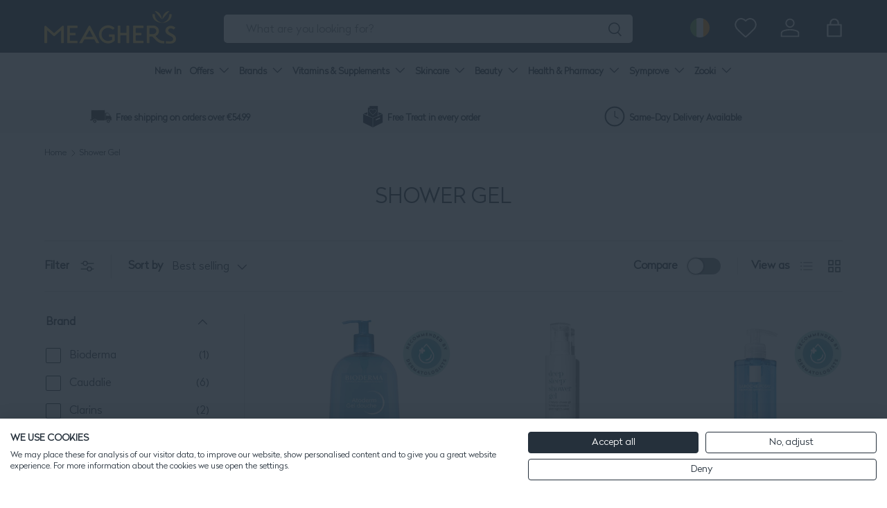

--- FILE ---
content_type: application/javascript; charset=utf-8
request_url: https://config.gorgias.chat/bundle-loader/01GYCCMJGX7XSBQYZ0P9TK8QR3?source=shopify1click&shop=meaghers.myshopify.com
body_size: 1221
content:
(function(){var v=22213,r=document.createElement("script");if(r.src="https://config.gorgias.chat/gorgias-chat-bundle.js?rev=1b1938e3&appKey=01GYCCMJGX7XSBQYZ0P9TK8QR3",r.id="gorgias-chat-bundle",r.setAttribute("data-ot-ignore",""),window.GorgiasChat){console.warn("[GORGIAS-CHAT] Another chat was detected. Check that you did not add Gorgias chat snippet twice.",{chatSkipped:{appKey:"01GYCCMJGX7XSBQYZ0P9TK8QR3",applicationId:"22213"}});return}var w={get(a,o){if(o!="init"&&o!="resolve"&&o!="constructor"&&typeof o!="symbol")throw new Error('You are trying to use the Gorgias Chat API before its initialization (property or function "'+o+'")! Please use `GorgiasChat.init()`. Refer to our documentation https://docs.gorgias.com/gorgias-chat/advanced-customization-new-chat for more info.');let e=a[o];return typeof e=="function"?e.bind(a):e}};window.GorgiasChat=new Proxy({},w);var s=new Promise(function(a,o){window.GorgiasChat.resolve=a});window.GorgiasChat.init=function(){return s},console.log("[GORGIAS-CHAT] Loading chat 01GYCCMJGX7XSBQYZ0P9TK8QR3..."),window.gorgiasChatPendingEvents=[];function d(){document.body.appendChild(r)}function h(){document.readyState==="loading"?document.addEventListener("DOMContentLoaded",d):d()}try{var u={method:"show-on-specific-pages",conditions:[{id:"24cb1a59-9ee1-4836-ac9e-52a33511b85f",value:"https://www.meagherspharmacy.ie/collections/zooki",operator:"contain"},{id:"f2c80545-3a4c-48ae-a28c-3986694be4c1",value:"https://www.meagherspharmacy.ie/collections/revive-active",operator:"contain"},{id:"0ef336dd-bd87-4d11-be08-b0f6ed128f6c",value:"https://www.meagherspharmacy.ie/collections/cleanmarine",operator:"contain"},{id:"3f3ef950-2041-40b2-b0b6-6cef13be1c5c",value:"https://www.meagherspharmacy.ie/collections/fabu",operator:"contain"},{id:"cb119f19-754d-4052-9f80-8dd834cac342",value:"https://www.meagherspharmacy.ie/collections/natures-plus",operator:"contain"},{id:"bdbfdfc5-1863-4739-8eba-a360b6203f06",value:"https://www.meagherspharmacy.ie/collections/la-roche-posay",operator:"contain"},{id:"af0f6ddf-16e3-4811-9886-664d64d2dc4f",value:"https://www.meagherspharmacy.ie/collections/vichy",operator:"contain"}],matchConditions:"some"},l=function(o){var e,t,n;const i=o.startsWith("http"),c=new URL(i?o:"https://"+o);return((e=window.location.hostname)===null||e===void 0?void 0:e.toLowerCase().replace("//www.","//"))===c.hostname&&((t=window.location.pathname)===null||t===void 0?void 0:t.toLowerCase())===c.pathname&&((n=window.location.search)===null||n===void 0?void 0:n.toLowerCase())===c.search&&(!i||window.location.protocol===c.protocol)},g=function(o){var e,t;const n=(e=o.value)===null||e===void 0?void 0:e.toLowerCase().replace("//www.","//"),i=(t=window.location.href)===null||t===void 0?void 0:t.toLowerCase().replace("//www.","//");switch(o.operator){case"equal":return l(n);case"not-equal":return!l(n);case"contain":return i.includes(n);case"not-contain":return!i.includes(n)}},p=function(o){var e;if(!o||Object.keys(o).length===0||(o==null?void 0:o.method)==="show-on-every-page"||!((e=window.location.hostname)===null||e===void 0)&&e.includes("shopify-checkout"))return!0;if(!o.conditions||!o.matchConditions)return console.warn("Gorgias Chat visibility settings are invalid:",o),!0;const t=o.conditions[o.matchConditions](g);return o.method==="hide-on-specific-pages"?!t:t},f=p(u);f?h():console.warn("Gorgias Chat is not shown on this page because of the visibility settings.")}catch(a){console.warn("Gorgias Chat visibility settings are invalid.",a),h()}var m={get(a,o){if(o!="init")throw new Error("You are using the legacy `gorgiasChat` Chat API! Please use `GorgiasChat` instead. Refer to our documentation https://docs.gorgias.com/gorgias-chat/advanced-customization-new-chat for more info.");let e=a[o];return typeof e=="function"?e.bind(a):e}};window.gorgiasChat=new Proxy({},m),window.gorgiasChat.init=function(){return console.warn("You are using the legacy `gorgiasChat.init()` function, please use the new `GorgiasChat` chat API (`GorgiasChat.init()`). Refer to our documentation https://docs.gorgias.com/gorgias-chat/advanced-customization-new-chat for more info."),s}})();
